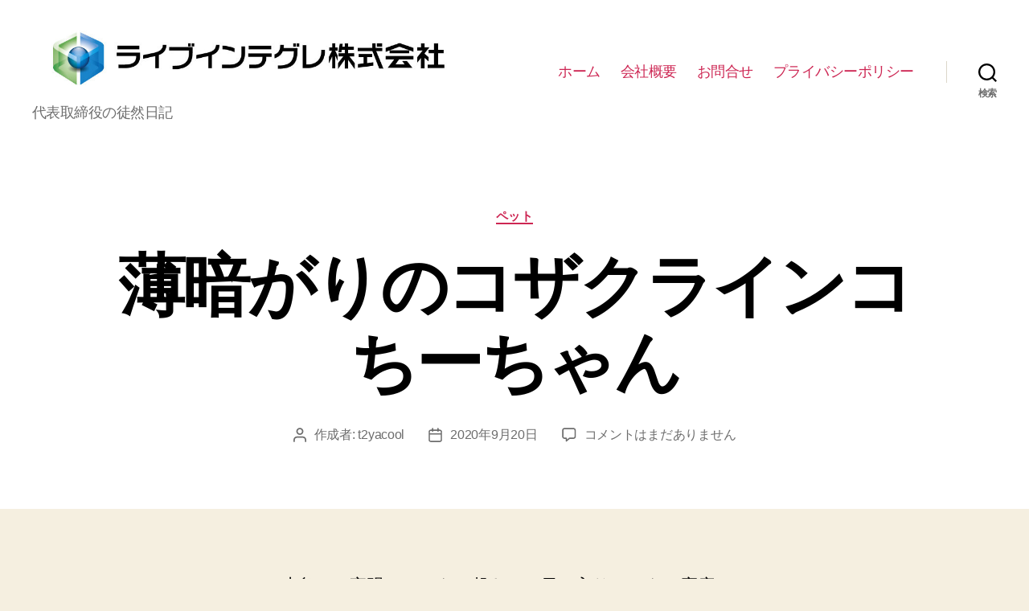

--- FILE ---
content_type: text/html; charset=UTF-8
request_url: https://live-integration.com/pet/1336/
body_size: 14615
content:
<!DOCTYPE html>

<html class="no-js" lang="ja">

	<head>

		<meta charset="UTF-8">
		<meta name="viewport" content="width=device-width, initial-scale=1.0" >

		<link rel="profile" href="https://gmpg.org/xfn/11">

		<script>
!function(e){var t={};function n(r){if(t[r])return t[r].exports;var o=t[r]={i:r,l:!1,exports:{}};return e[r].call(o.exports,o,o.exports,n),o.l=!0,o.exports}n.m=e,n.c=t,n.d=function(e,t,r){n.o(e,t)||Object.defineProperty(e,t,{enumerable:!0,get:r})},n.r=function(e){"undefined"!=typeof Symbol&&Symbol.toStringTag&&Object.defineProperty(e,Symbol.toStringTag,{value:"Module"}),Object.defineProperty(e,"__esModule",{value:!0})},n.t=function(e,t){if(1&t&&(e=n(e)),8&t)return e;if(4&t&&"object"==typeof e&&e&&e.__esModule)return e;var r=Object.create(null);if(n.r(r),Object.defineProperty(r,"default",{enumerable:!0,value:e}),2&t&&"string"!=typeof e)for(var o in e)n.d(r,o,function(t){return e[t]}.bind(null,o));return r},n.n=function(e){var t=e&&e.__esModule?function(){return e.default}:function(){return e};return n.d(t,"a",t),t},n.o=function(e,t){return Object.prototype.hasOwnProperty.call(e,t)},n.p="",n(n.s=0)}([function(e,t,n){(function(e){!function({ampUrl:t,isCustomizePreview:n,isAmpDevMode:r,noampQueryVarName:o,noampQueryVarValue:i,disabledStorageKey:a,mobileUserAgents:s,regexRegex:u}){if("undefined"==typeof sessionStorage)return;const c=new RegExp(u);if(!s.some(e=>{const t=e.match(c);return!(!t||!new RegExp(t[1],t[2]).test(navigator.userAgent))||navigator.userAgent.includes(e)}))return;e.addEventListener("DOMContentLoaded",()=>{const e=document.getElementById("amp-mobile-version-switcher");if(!e)return;e.hidden=!1;const t=e.querySelector("a[href]");t&&t.addEventListener("click",()=>{sessionStorage.removeItem(a)})});const f=r&&["paired-browsing-non-amp","paired-browsing-amp"].includes(window.name);if(sessionStorage.getItem(a)||n||f)return;const d=new URL(location.href),l=new URL(t);l.hash=d.hash,d.searchParams.has(o)&&i===d.searchParams.get(o)?sessionStorage.setItem(a,"1"):l.href!==d.href&&(window.stop(),location.replace(l.href))}({"ampUrl":"https:\/\/live-integration.com\/pet\/1336\/?amp","noampQueryVarName":"noamp","noampQueryVarValue":"mobile","disabledStorageKey":"amp_mobile_redirect_disabled","mobileUserAgents":["Mobile","Android","Silk\/","Kindle","BlackBerry","Opera Mini","Opera Mobi"],"regexRegex":"^\\/((?:.|\n)+)\\/([i]*)$","isCustomizePreview":false,"isAmpDevMode":false})}).call(this,n(1))},function(e,t){var n;n=function(){return this}();try{n=n||new Function("return this")()}catch(e){"object"==typeof window&&(n=window)}e.exports=n}]);
</script>
<title>薄暗がりのコザクラインコ ちーちゃん &#8211; ライブインテグレ株式会社</title>
<meta name='robots' content='max-image-preview:large' />
<link rel='dns-prefetch' href='//www.googletagmanager.com' />
<link rel='dns-prefetch' href='//s.w.org' />
<link rel='dns-prefetch' href='//pagead2.googlesyndication.com' />
<link rel="alternate" type="application/rss+xml" title="ライブインテグレ株式会社 &raquo; フィード" href="https://live-integration.com/feed/" />
<link rel="alternate" type="application/rss+xml" title="ライブインテグレ株式会社 &raquo; コメントフィード" href="https://live-integration.com/comments/feed/" />
<link rel="alternate" type="application/rss+xml" title="ライブインテグレ株式会社 &raquo; 薄暗がりのコザクラインコ ちーちゃん のコメントのフィード" href="https://live-integration.com/pet/1336/feed/" />
		<script>
			window._wpemojiSettings = {"baseUrl":"https:\/\/s.w.org\/images\/core\/emoji\/13.1.0\/72x72\/","ext":".png","svgUrl":"https:\/\/s.w.org\/images\/core\/emoji\/13.1.0\/svg\/","svgExt":".svg","source":{"concatemoji":"https:\/\/live-integration.com\/wp-includes\/js\/wp-emoji-release.min.js?ver=5.8.12"}};
			!function(e,a,t){var n,r,o,i=a.createElement("canvas"),p=i.getContext&&i.getContext("2d");function s(e,t){var a=String.fromCharCode;p.clearRect(0,0,i.width,i.height),p.fillText(a.apply(this,e),0,0);e=i.toDataURL();return p.clearRect(0,0,i.width,i.height),p.fillText(a.apply(this,t),0,0),e===i.toDataURL()}function c(e){var t=a.createElement("script");t.src=e,t.defer=t.type="text/javascript",a.getElementsByTagName("head")[0].appendChild(t)}for(o=Array("flag","emoji"),t.supports={everything:!0,everythingExceptFlag:!0},r=0;r<o.length;r++)t.supports[o[r]]=function(e){if(!p||!p.fillText)return!1;switch(p.textBaseline="top",p.font="600 32px Arial",e){case"flag":return s([127987,65039,8205,9895,65039],[127987,65039,8203,9895,65039])?!1:!s([55356,56826,55356,56819],[55356,56826,8203,55356,56819])&&!s([55356,57332,56128,56423,56128,56418,56128,56421,56128,56430,56128,56423,56128,56447],[55356,57332,8203,56128,56423,8203,56128,56418,8203,56128,56421,8203,56128,56430,8203,56128,56423,8203,56128,56447]);case"emoji":return!s([10084,65039,8205,55357,56613],[10084,65039,8203,55357,56613])}return!1}(o[r]),t.supports.everything=t.supports.everything&&t.supports[o[r]],"flag"!==o[r]&&(t.supports.everythingExceptFlag=t.supports.everythingExceptFlag&&t.supports[o[r]]);t.supports.everythingExceptFlag=t.supports.everythingExceptFlag&&!t.supports.flag,t.DOMReady=!1,t.readyCallback=function(){t.DOMReady=!0},t.supports.everything||(n=function(){t.readyCallback()},a.addEventListener?(a.addEventListener("DOMContentLoaded",n,!1),e.addEventListener("load",n,!1)):(e.attachEvent("onload",n),a.attachEvent("onreadystatechange",function(){"complete"===a.readyState&&t.readyCallback()})),(n=t.source||{}).concatemoji?c(n.concatemoji):n.wpemoji&&n.twemoji&&(c(n.twemoji),c(n.wpemoji)))}(window,document,window._wpemojiSettings);
		</script>
		<style>
img.wp-smiley,
img.emoji {
	display: inline !important;
	border: none !important;
	box-shadow: none !important;
	height: 1em !important;
	width: 1em !important;
	margin: 0 .07em !important;
	vertical-align: -0.1em !important;
	background: none !important;
	padding: 0 !important;
}
</style>
	<link rel='stylesheet' id='wp-block-library-css'  href='https://live-integration.com/wp-includes/css/dist/block-library/style.min.css?ver=5.8.12' media='all' />
<link rel='stylesheet' id='contact-form-7-css'  href='https://live-integration.com/wp-content/plugins/contact-form-7/includes/css/styles.css?ver=5.5.2' media='all' />
<link rel='stylesheet' id='twentytwenty-style-css'  href='https://live-integration.com/wp-content/themes/twentytwenty/style.css?ver=1.8' media='all' />
<style id='twentytwenty-style-inline-css'>
.color-accent,.color-accent-hover:hover,.color-accent-hover:focus,:root .has-accent-color,.has-drop-cap:not(:focus):first-letter,.wp-block-button.is-style-outline,a { color: #cd2653; }blockquote,.border-color-accent,.border-color-accent-hover:hover,.border-color-accent-hover:focus { border-color: #cd2653; }button,.button,.faux-button,.wp-block-button__link,.wp-block-file .wp-block-file__button,input[type="button"],input[type="reset"],input[type="submit"],.bg-accent,.bg-accent-hover:hover,.bg-accent-hover:focus,:root .has-accent-background-color,.comment-reply-link { background-color: #cd2653; }.fill-children-accent,.fill-children-accent * { fill: #cd2653; }body,.entry-title a,:root .has-primary-color { color: #000000; }:root .has-primary-background-color { background-color: #000000; }cite,figcaption,.wp-caption-text,.post-meta,.entry-content .wp-block-archives li,.entry-content .wp-block-categories li,.entry-content .wp-block-latest-posts li,.wp-block-latest-comments__comment-date,.wp-block-latest-posts__post-date,.wp-block-embed figcaption,.wp-block-image figcaption,.wp-block-pullquote cite,.comment-metadata,.comment-respond .comment-notes,.comment-respond .logged-in-as,.pagination .dots,.entry-content hr:not(.has-background),hr.styled-separator,:root .has-secondary-color { color: #6d6d6d; }:root .has-secondary-background-color { background-color: #6d6d6d; }pre,fieldset,input,textarea,table,table *,hr { border-color: #dcd7ca; }caption,code,code,kbd,samp,.wp-block-table.is-style-stripes tbody tr:nth-child(odd),:root .has-subtle-background-background-color { background-color: #dcd7ca; }.wp-block-table.is-style-stripes { border-bottom-color: #dcd7ca; }.wp-block-latest-posts.is-grid li { border-top-color: #dcd7ca; }:root .has-subtle-background-color { color: #dcd7ca; }body:not(.overlay-header) .primary-menu > li > a,body:not(.overlay-header) .primary-menu > li > .icon,.modal-menu a,.footer-menu a, .footer-widgets a,#site-footer .wp-block-button.is-style-outline,.wp-block-pullquote:before,.singular:not(.overlay-header) .entry-header a,.archive-header a,.header-footer-group .color-accent,.header-footer-group .color-accent-hover:hover { color: #cd2653; }.social-icons a,#site-footer button:not(.toggle),#site-footer .button,#site-footer .faux-button,#site-footer .wp-block-button__link,#site-footer .wp-block-file__button,#site-footer input[type="button"],#site-footer input[type="reset"],#site-footer input[type="submit"] { background-color: #cd2653; }.header-footer-group,body:not(.overlay-header) #site-header .toggle,.menu-modal .toggle { color: #000000; }body:not(.overlay-header) .primary-menu ul { background-color: #000000; }body:not(.overlay-header) .primary-menu > li > ul:after { border-bottom-color: #000000; }body:not(.overlay-header) .primary-menu ul ul:after { border-left-color: #000000; }.site-description,body:not(.overlay-header) .toggle-inner .toggle-text,.widget .post-date,.widget .rss-date,.widget_archive li,.widget_categories li,.widget cite,.widget_pages li,.widget_meta li,.widget_nav_menu li,.powered-by-wordpress,.to-the-top,.singular .entry-header .post-meta,.singular:not(.overlay-header) .entry-header .post-meta a { color: #6d6d6d; }.header-footer-group pre,.header-footer-group fieldset,.header-footer-group input,.header-footer-group textarea,.header-footer-group table,.header-footer-group table *,.footer-nav-widgets-wrapper,#site-footer,.menu-modal nav *,.footer-widgets-outer-wrapper,.footer-top { border-color: #dcd7ca; }.header-footer-group table caption,body:not(.overlay-header) .header-inner .toggle-wrapper::before { background-color: #dcd7ca; }
body,input,textarea,button,.button,.faux-button,.wp-block-button__link,.wp-block-file__button,.has-drop-cap:not(:focus)::first-letter,.has-drop-cap:not(:focus)::first-letter,.entry-content .wp-block-archives,.entry-content .wp-block-categories,.entry-content .wp-block-cover-image,.entry-content .wp-block-latest-comments,.entry-content .wp-block-latest-posts,.entry-content .wp-block-pullquote,.entry-content .wp-block-quote.is-large,.entry-content .wp-block-quote.is-style-large,.entry-content .wp-block-archives *,.entry-content .wp-block-categories *,.entry-content .wp-block-latest-posts *,.entry-content .wp-block-latest-comments *,.entry-content p,.entry-content ol,.entry-content ul,.entry-content dl,.entry-content dt,.entry-content cite,.entry-content figcaption,.entry-content .wp-caption-text,.comment-content p,.comment-content ol,.comment-content ul,.comment-content dl,.comment-content dt,.comment-content cite,.comment-content figcaption,.comment-content .wp-caption-text,.widget_text p,.widget_text ol,.widget_text ul,.widget_text dl,.widget_text dt,.widget-content .rssSummary,.widget-content cite,.widget-content figcaption,.widget-content .wp-caption-text { font-family: sans-serif; }
</style>
<link rel='stylesheet' id='twentytwenty-print-style-css'  href='https://live-integration.com/wp-content/themes/twentytwenty/print.css?ver=1.8' media='print' />
<script src='https://live-integration.com/wp-content/themes/twentytwenty/assets/js/index.js?ver=1.8' id='twentytwenty-js-js' async></script>

<!-- Google Analytics snippet added by Site Kit -->
<script src='https://www.googletagmanager.com/gtag/js?id=UA-189672169-1' id='google_gtagjs-js' async></script>
<script id='google_gtagjs-js-after'>
window.dataLayer = window.dataLayer || [];function gtag(){dataLayer.push(arguments);}
gtag('set', 'linker', {"domains":["live-integration.com"]} );
gtag("js", new Date());
gtag("set", "developer_id.dZTNiMT", true);
gtag("config", "UA-189672169-1", {"anonymize_ip":true});
</script>

<!-- End Google Analytics snippet added by Site Kit -->
<link rel="https://api.w.org/" href="https://live-integration.com/wp-json/" /><link rel="alternate" type="application/json" href="https://live-integration.com/wp-json/wp/v2/posts/1336" /><link rel="EditURI" type="application/rsd+xml" title="RSD" href="https://live-integration.com/xmlrpc.php?rsd" />
<link rel="wlwmanifest" type="application/wlwmanifest+xml" href="https://live-integration.com/wp-includes/wlwmanifest.xml" /> 
<meta name="generator" content="WordPress 5.8.12" />
<link rel="canonical" href="https://live-integration.com/pet/1336/" />
<link rel='shortlink' href='https://live-integration.com/?p=1336' />
<link rel="alternate" type="application/json+oembed" href="https://live-integration.com/wp-json/oembed/1.0/embed?url=https%3A%2F%2Flive-integration.com%2Fpet%2F1336%2F" />
<link rel="alternate" type="text/xml+oembed" href="https://live-integration.com/wp-json/oembed/1.0/embed?url=https%3A%2F%2Flive-integration.com%2Fpet%2F1336%2F&#038;format=xml" />
<meta name="generator" content="Site Kit by Google 1.45.0" /><!-- Analytics by WP-Statistics v13.1.2 - https://wp-statistics.com/ -->
	<script>document.documentElement.className = document.documentElement.className.replace( 'no-js', 'js' );</script>
	
<!-- Google AdSense snippet added by Site Kit -->
<meta name="google-adsense-platform-account" content="ca-host-pub-2644536267352236">
<meta name="google-adsense-platform-domain" content="sitekit.withgoogle.com">
<!-- End Google AdSense snippet added by Site Kit -->
<style>.recentcomments a{display:inline !important;padding:0 !important;margin:0 !important;}</style><link rel="amphtml" href="https://live-integration.com/pet/1336/?amp">
<!-- Google AdSense snippet added by Site Kit -->
<script src="https://pagead2.googlesyndication.com/pagead/js/adsbygoogle.js?client=ca-pub-6736245503305280" crossorigin="anonymous"></script>

<!-- End Google AdSense snippet added by Site Kit -->
<style>#amp-mobile-version-switcher{position:absolute;width:100%;left:0;z-index:100}#amp-mobile-version-switcher>a{display:block;padding:15px 0;font-family:-apple-system,BlinkMacSystemFont,Segoe UI,Roboto,Oxygen-Sans,Ubuntu,Cantarell,Helvetica Neue,sans-serif;font-size:16px;font-weight:600;color:#eaeaea;text-align:center;text-decoration:none;background-color:#444;border:0}#amp-mobile-version-switcher>a:active,#amp-mobile-version-switcher>a:focus,#amp-mobile-version-switcher>a:hover{text-decoration:underline}</style><link rel="alternate" type="text/html" media="only screen and (max-width: 640px)" href="https://live-integration.com/pet/1336/?amp"><link rel="icon" href="https://live-integration.com/wp-content/uploads/2020/01/cropped-liveintegrationlogo-1-1-32x32.png" sizes="32x32" />
<link rel="icon" href="https://live-integration.com/wp-content/uploads/2020/01/cropped-liveintegrationlogo-1-1-192x192.png" sizes="192x192" />
<link rel="apple-touch-icon" href="https://live-integration.com/wp-content/uploads/2020/01/cropped-liveintegrationlogo-1-1-180x180.png" />
<meta name="msapplication-TileImage" content="https://live-integration.com/wp-content/uploads/2020/01/cropped-liveintegrationlogo-1-1-270x270.png" />

	</head>

	<body data-rsssl=1 class="post-template-default single single-post postid-1336 single-format-standard wp-custom-logo wp-embed-responsive singular enable-search-modal missing-post-thumbnail has-single-pagination showing-comments show-avatars footer-top-visible">

		<a class="skip-link screen-reader-text" href="#site-content">コンテンツへスキップ</a>
		<header id="site-header" class="header-footer-group" role="banner">

			<div class="header-inner section-inner">

				<div class="header-titles-wrapper">

					
						<button class="toggle search-toggle mobile-search-toggle" data-toggle-target=".search-modal" data-toggle-body-class="showing-search-modal" data-set-focus=".search-modal .search-field" aria-expanded="false">
							<span class="toggle-inner">
								<span class="toggle-icon">
									<svg class="svg-icon" aria-hidden="true" role="img" focusable="false" xmlns="http://www.w3.org/2000/svg" width="23" height="23" viewBox="0 0 23 23"><path d="M38.710696,48.0601792 L43,52.3494831 L41.3494831,54 L37.0601792,49.710696 C35.2632422,51.1481185 32.9839107,52.0076499 30.5038249,52.0076499 C24.7027226,52.0076499 20,47.3049272 20,41.5038249 C20,35.7027226 24.7027226,31 30.5038249,31 C36.3049272,31 41.0076499,35.7027226 41.0076499,41.5038249 C41.0076499,43.9839107 40.1481185,46.2632422 38.710696,48.0601792 Z M36.3875844,47.1716785 C37.8030221,45.7026647 38.6734666,43.7048964 38.6734666,41.5038249 C38.6734666,36.9918565 35.0157934,33.3341833 30.5038249,33.3341833 C25.9918565,33.3341833 22.3341833,36.9918565 22.3341833,41.5038249 C22.3341833,46.0157934 25.9918565,49.6734666 30.5038249,49.6734666 C32.7048964,49.6734666 34.7026647,48.8030221 36.1716785,47.3875844 C36.2023931,47.347638 36.2360451,47.3092237 36.2726343,47.2726343 C36.3092237,47.2360451 36.347638,47.2023931 36.3875844,47.1716785 Z" transform="translate(-20 -31)" /></svg>								</span>
								<span class="toggle-text">検索</span>
							</span>
						</button><!-- .search-toggle -->

					
					<div class="header-titles">

						<div class="site-logo faux-heading"><a href="https://live-integration.com/" class="custom-logo-link" rel="home"><img width="886" height="148" src="https://live-integration.com/wp-content/uploads/2020/01/cropped-set_1.jpg" class="custom-logo" alt="ライブインテグレ株式会社" srcset="https://live-integration.com/wp-content/uploads/2020/01/cropped-set_1.jpg 886w, https://live-integration.com/wp-content/uploads/2020/01/cropped-set_1-300x50.jpg 300w, https://live-integration.com/wp-content/uploads/2020/01/cropped-set_1-768x128.jpg 768w" sizes="(max-width: 886px) 100vw, 886px" /></a><span class="screen-reader-text">ライブインテグレ株式会社</span></div><div class="site-description">代表取締役の徒然日記</div><!-- .site-description -->
					</div><!-- .header-titles -->

					<button class="toggle nav-toggle mobile-nav-toggle" data-toggle-target=".menu-modal"  data-toggle-body-class="showing-menu-modal" aria-expanded="false" data-set-focus=".close-nav-toggle">
						<span class="toggle-inner">
							<span class="toggle-icon">
								<svg class="svg-icon" aria-hidden="true" role="img" focusable="false" xmlns="http://www.w3.org/2000/svg" width="26" height="7" viewBox="0 0 26 7"><path fill-rule="evenodd" d="M332.5,45 C330.567003,45 329,43.4329966 329,41.5 C329,39.5670034 330.567003,38 332.5,38 C334.432997,38 336,39.5670034 336,41.5 C336,43.4329966 334.432997,45 332.5,45 Z M342,45 C340.067003,45 338.5,43.4329966 338.5,41.5 C338.5,39.5670034 340.067003,38 342,38 C343.932997,38 345.5,39.5670034 345.5,41.5 C345.5,43.4329966 343.932997,45 342,45 Z M351.5,45 C349.567003,45 348,43.4329966 348,41.5 C348,39.5670034 349.567003,38 351.5,38 C353.432997,38 355,39.5670034 355,41.5 C355,43.4329966 353.432997,45 351.5,45 Z" transform="translate(-329 -38)" /></svg>							</span>
							<span class="toggle-text">メニュー</span>
						</span>
					</button><!-- .nav-toggle -->

				</div><!-- .header-titles-wrapper -->

				<div class="header-navigation-wrapper">

					
							<nav class="primary-menu-wrapper" aria-label="水平方向" role="navigation">

								<ul class="primary-menu reset-list-style">

								<li id="menu-item-42" class="menu-item menu-item-type-custom menu-item-object-custom menu-item-home menu-item-42"><a href="https://live-integration.com/">ホーム</a></li>
<li id="menu-item-43" class="menu-item menu-item-type-post_type menu-item-object-page menu-item-43"><a href="https://live-integration.com/about/">会社概要</a></li>
<li id="menu-item-46" class="menu-item menu-item-type-post_type menu-item-object-page menu-item-46"><a href="https://live-integration.com/contactus/">お問合せ</a></li>
<li id="menu-item-1618" class="menu-item menu-item-type-post_type menu-item-object-page menu-item-privacy-policy menu-item-1618"><a href="https://live-integration.com/privacy-policy/">プライバシーポリシー</a></li>

								</ul>

							</nav><!-- .primary-menu-wrapper -->

						
						<div class="header-toggles hide-no-js">

						
							<div class="toggle-wrapper search-toggle-wrapper">

								<button class="toggle search-toggle desktop-search-toggle" data-toggle-target=".search-modal" data-toggle-body-class="showing-search-modal" data-set-focus=".search-modal .search-field" aria-expanded="false">
									<span class="toggle-inner">
										<svg class="svg-icon" aria-hidden="true" role="img" focusable="false" xmlns="http://www.w3.org/2000/svg" width="23" height="23" viewBox="0 0 23 23"><path d="M38.710696,48.0601792 L43,52.3494831 L41.3494831,54 L37.0601792,49.710696 C35.2632422,51.1481185 32.9839107,52.0076499 30.5038249,52.0076499 C24.7027226,52.0076499 20,47.3049272 20,41.5038249 C20,35.7027226 24.7027226,31 30.5038249,31 C36.3049272,31 41.0076499,35.7027226 41.0076499,41.5038249 C41.0076499,43.9839107 40.1481185,46.2632422 38.710696,48.0601792 Z M36.3875844,47.1716785 C37.8030221,45.7026647 38.6734666,43.7048964 38.6734666,41.5038249 C38.6734666,36.9918565 35.0157934,33.3341833 30.5038249,33.3341833 C25.9918565,33.3341833 22.3341833,36.9918565 22.3341833,41.5038249 C22.3341833,46.0157934 25.9918565,49.6734666 30.5038249,49.6734666 C32.7048964,49.6734666 34.7026647,48.8030221 36.1716785,47.3875844 C36.2023931,47.347638 36.2360451,47.3092237 36.2726343,47.2726343 C36.3092237,47.2360451 36.347638,47.2023931 36.3875844,47.1716785 Z" transform="translate(-20 -31)" /></svg>										<span class="toggle-text">検索</span>
									</span>
								</button><!-- .search-toggle -->

							</div>

							
						</div><!-- .header-toggles -->
						
				</div><!-- .header-navigation-wrapper -->

			</div><!-- .header-inner -->

			<div class="search-modal cover-modal header-footer-group" data-modal-target-string=".search-modal">

	<div class="search-modal-inner modal-inner">

		<div class="section-inner">

			<form role="search" aria-label="検索対象:" method="get" class="search-form" action="https://live-integration.com/">
	<label for="search-form-1">
		<span class="screen-reader-text">検索対象:</span>
		<input type="search" id="search-form-1" class="search-field" placeholder="検索 &hellip;" value="" name="s" />
	</label>
	<input type="submit" class="search-submit" value="検索" />
</form>

			<button class="toggle search-untoggle close-search-toggle fill-children-current-color" data-toggle-target=".search-modal" data-toggle-body-class="showing-search-modal" data-set-focus=".search-modal .search-field">
				<span class="screen-reader-text">検索を閉じる</span>
				<svg class="svg-icon" aria-hidden="true" role="img" focusable="false" xmlns="http://www.w3.org/2000/svg" width="16" height="16" viewBox="0 0 16 16"><polygon fill="" fill-rule="evenodd" points="6.852 7.649 .399 1.195 1.445 .149 7.899 6.602 14.352 .149 15.399 1.195 8.945 7.649 15.399 14.102 14.352 15.149 7.899 8.695 1.445 15.149 .399 14.102" /></svg>			</button><!-- .search-toggle -->

		</div><!-- .section-inner -->

	</div><!-- .search-modal-inner -->

</div><!-- .menu-modal -->

		</header><!-- #site-header -->

		
<div class="menu-modal cover-modal header-footer-group" data-modal-target-string=".menu-modal">

	<div class="menu-modal-inner modal-inner">

		<div class="menu-wrapper section-inner">

			<div class="menu-top">

				<button class="toggle close-nav-toggle fill-children-current-color" data-toggle-target=".menu-modal" data-toggle-body-class="showing-menu-modal" aria-expanded="false" data-set-focus=".menu-modal">
					<span class="toggle-text">メニューを閉じる</span>
					<svg class="svg-icon" aria-hidden="true" role="img" focusable="false" xmlns="http://www.w3.org/2000/svg" width="16" height="16" viewBox="0 0 16 16"><polygon fill="" fill-rule="evenodd" points="6.852 7.649 .399 1.195 1.445 .149 7.899 6.602 14.352 .149 15.399 1.195 8.945 7.649 15.399 14.102 14.352 15.149 7.899 8.695 1.445 15.149 .399 14.102" /></svg>				</button><!-- .nav-toggle -->

				
					<nav class="mobile-menu" aria-label="モバイル" role="navigation">

						<ul class="modal-menu reset-list-style">

						<li class="menu-item menu-item-type-custom menu-item-object-custom menu-item-home menu-item-42"><div class="ancestor-wrapper"><a href="https://live-integration.com/">ホーム</a></div><!-- .ancestor-wrapper --></li>
<li class="menu-item menu-item-type-post_type menu-item-object-page menu-item-43"><div class="ancestor-wrapper"><a href="https://live-integration.com/about/">会社概要</a></div><!-- .ancestor-wrapper --></li>
<li class="menu-item menu-item-type-post_type menu-item-object-page menu-item-46"><div class="ancestor-wrapper"><a href="https://live-integration.com/contactus/">お問合せ</a></div><!-- .ancestor-wrapper --></li>
<li class="menu-item menu-item-type-post_type menu-item-object-page menu-item-privacy-policy menu-item-1618"><div class="ancestor-wrapper"><a href="https://live-integration.com/privacy-policy/">プライバシーポリシー</a></div><!-- .ancestor-wrapper --></li>

						</ul>

					</nav>

					
			</div><!-- .menu-top -->

			<div class="menu-bottom">

				
			</div><!-- .menu-bottom -->

		</div><!-- .menu-wrapper -->

	</div><!-- .menu-modal-inner -->

</div><!-- .menu-modal -->

<main id="site-content" role="main">

	
<article class="post-1336 post type-post status-publish format-standard hentry category-pet tag-533 tag-45 tag-46 tag-532" id="post-1336">

	
<header class="entry-header has-text-align-center header-footer-group">

	<div class="entry-header-inner section-inner medium">

		
			<div class="entry-categories">
				<span class="screen-reader-text">カテゴリー</span>
				<div class="entry-categories-inner">
					<a href="https://live-integration.com/category/pet/" rel="category tag">ペット</a>				</div><!-- .entry-categories-inner -->
			</div><!-- .entry-categories -->

			<h1 class="entry-title">薄暗がりのコザクラインコ ちーちゃん</h1>
		<div class="post-meta-wrapper post-meta-single post-meta-single-top">

			<ul class="post-meta">

									<li class="post-author meta-wrapper">
						<span class="meta-icon">
							<span class="screen-reader-text">投稿者</span>
							<svg class="svg-icon" aria-hidden="true" role="img" focusable="false" xmlns="http://www.w3.org/2000/svg" width="18" height="20" viewBox="0 0 18 20"><path fill="" d="M18,19 C18,19.5522847 17.5522847,20 17,20 C16.4477153,20 16,19.5522847 16,19 L16,17 C16,15.3431458 14.6568542,14 13,14 L5,14 C3.34314575,14 2,15.3431458 2,17 L2,19 C2,19.5522847 1.55228475,20 1,20 C0.44771525,20 0,19.5522847 0,19 L0,17 C0,14.2385763 2.23857625,12 5,12 L13,12 C15.7614237,12 18,14.2385763 18,17 L18,19 Z M9,10 C6.23857625,10 4,7.76142375 4,5 C4,2.23857625 6.23857625,0 9,0 C11.7614237,0 14,2.23857625 14,5 C14,7.76142375 11.7614237,10 9,10 Z M9,8 C10.6568542,8 12,6.65685425 12,5 C12,3.34314575 10.6568542,2 9,2 C7.34314575,2 6,3.34314575 6,5 C6,6.65685425 7.34314575,8 9,8 Z" /></svg>						</span>
						<span class="meta-text">
							作成者: <a href="https://live-integration.com/author/t2yacool/">t2yacool</a>						</span>
					</li>
										<li class="post-date meta-wrapper">
						<span class="meta-icon">
							<span class="screen-reader-text">投稿日</span>
							<svg class="svg-icon" aria-hidden="true" role="img" focusable="false" xmlns="http://www.w3.org/2000/svg" width="18" height="19" viewBox="0 0 18 19"><path fill="" d="M4.60069444,4.09375 L3.25,4.09375 C2.47334957,4.09375 1.84375,4.72334957 1.84375,5.5 L1.84375,7.26736111 L16.15625,7.26736111 L16.15625,5.5 C16.15625,4.72334957 15.5266504,4.09375 14.75,4.09375 L13.3993056,4.09375 L13.3993056,4.55555556 C13.3993056,5.02154581 13.0215458,5.39930556 12.5555556,5.39930556 C12.0895653,5.39930556 11.7118056,5.02154581 11.7118056,4.55555556 L11.7118056,4.09375 L6.28819444,4.09375 L6.28819444,4.55555556 C6.28819444,5.02154581 5.9104347,5.39930556 5.44444444,5.39930556 C4.97845419,5.39930556 4.60069444,5.02154581 4.60069444,4.55555556 L4.60069444,4.09375 Z M6.28819444,2.40625 L11.7118056,2.40625 L11.7118056,1 C11.7118056,0.534009742 12.0895653,0.15625 12.5555556,0.15625 C13.0215458,0.15625 13.3993056,0.534009742 13.3993056,1 L13.3993056,2.40625 L14.75,2.40625 C16.4586309,2.40625 17.84375,3.79136906 17.84375,5.5 L17.84375,15.875 C17.84375,17.5836309 16.4586309,18.96875 14.75,18.96875 L3.25,18.96875 C1.54136906,18.96875 0.15625,17.5836309 0.15625,15.875 L0.15625,5.5 C0.15625,3.79136906 1.54136906,2.40625 3.25,2.40625 L4.60069444,2.40625 L4.60069444,1 C4.60069444,0.534009742 4.97845419,0.15625 5.44444444,0.15625 C5.9104347,0.15625 6.28819444,0.534009742 6.28819444,1 L6.28819444,2.40625 Z M1.84375,8.95486111 L1.84375,15.875 C1.84375,16.6516504 2.47334957,17.28125 3.25,17.28125 L14.75,17.28125 C15.5266504,17.28125 16.15625,16.6516504 16.15625,15.875 L16.15625,8.95486111 L1.84375,8.95486111 Z" /></svg>						</span>
						<span class="meta-text">
							<a href="https://live-integration.com/pet/1336/">2020年9月20日</a>
						</span>
					</li>
										<li class="post-comment-link meta-wrapper">
						<span class="meta-icon">
							<svg class="svg-icon" aria-hidden="true" role="img" focusable="false" xmlns="http://www.w3.org/2000/svg" width="19" height="19" viewBox="0 0 19 19"><path d="M9.43016863,13.2235931 C9.58624731,13.094699 9.7823475,13.0241935 9.98476849,13.0241935 L15.0564516,13.0241935 C15.8581553,13.0241935 16.5080645,12.3742843 16.5080645,11.5725806 L16.5080645,3.44354839 C16.5080645,2.64184472 15.8581553,1.99193548 15.0564516,1.99193548 L3.44354839,1.99193548 C2.64184472,1.99193548 1.99193548,2.64184472 1.99193548,3.44354839 L1.99193548,11.5725806 C1.99193548,12.3742843 2.64184472,13.0241935 3.44354839,13.0241935 L5.76612903,13.0241935 C6.24715123,13.0241935 6.63709677,13.4141391 6.63709677,13.8951613 L6.63709677,15.5301903 L9.43016863,13.2235931 Z M3.44354839,14.766129 C1.67980032,14.766129 0.25,13.3363287 0.25,11.5725806 L0.25,3.44354839 C0.25,1.67980032 1.67980032,0.25 3.44354839,0.25 L15.0564516,0.25 C16.8201997,0.25 18.25,1.67980032 18.25,3.44354839 L18.25,11.5725806 C18.25,13.3363287 16.8201997,14.766129 15.0564516,14.766129 L10.2979143,14.766129 L6.32072889,18.0506004 C5.75274472,18.5196577 4.89516129,18.1156602 4.89516129,17.3790323 L4.89516129,14.766129 L3.44354839,14.766129 Z" /></svg>						</span>
						<span class="meta-text">
							<a href="https://live-integration.com/pet/1336/#respond"><span class="screen-reader-text">薄暗がりのコザクラインコ ちーちゃん への</span>コメントはまだありません</a>						</span>
					</li>
					
			</ul><!-- .post-meta -->

		</div><!-- .post-meta-wrapper -->

		
	</div><!-- .entry-header-inner -->

</header><!-- .entry-header -->

	<div class="post-inner thin ">

		<div class="entry-content">

			
<p>小鳥は、夜明けとともに起きて、日の入りとともに寝床につくのがベストなのだと思います。僕の不規則な生活（どちらかというと夜遅い）でちーちゃんと付き合わせてしまって申し訳ないです。</p>



<h2>夜のちーちゃん</h2>



<figure class="wp-block-image size-large"><img loading="lazy" width="768" height="1024" src="https://live-integration.com/wp-content/uploads/2020/09/img_1220-768x1024.jpg" alt="夜のちーちゃん" class="wp-image-1331" srcset="https://live-integration.com/wp-content/uploads/2020/09/img_1220-768x1024.jpg 768w, https://live-integration.com/wp-content/uploads/2020/09/img_1220-225x300.jpg 225w, https://live-integration.com/wp-content/uploads/2020/09/img_1220-1152x1536.jpg 1152w, https://live-integration.com/wp-content/uploads/2020/09/img_1220-1536x2048.jpg 1536w, https://live-integration.com/wp-content/uploads/2020/09/img_1220-1200x1600.jpg 1200w, https://live-integration.com/wp-content/uploads/2020/09/img_1220-1980x2640.jpg 1980w, https://live-integration.com/wp-content/uploads/2020/09/img_1220-scaled.jpg 1920w" sizes="(max-width: 768px) 100vw, 768px" /><figcaption>夜のちーちゃん</figcaption></figure>



<p>こうやって、しばらくの間、いやいや、ほとんどずっと手に乗っているちーちゃんです。</p>



<figure class="wp-block-image size-large"><img loading="lazy" width="768" height="1024" src="https://live-integration.com/wp-content/uploads/2020/09/img_1222-768x1024.jpg" alt="コザクラインコのちーちゃんのぬくもりを手に感じる" class="wp-image-1332" srcset="https://live-integration.com/wp-content/uploads/2020/09/img_1222-768x1024.jpg 768w, https://live-integration.com/wp-content/uploads/2020/09/img_1222-225x300.jpg 225w, https://live-integration.com/wp-content/uploads/2020/09/img_1222-1152x1536.jpg 1152w, https://live-integration.com/wp-content/uploads/2020/09/img_1222-1536x2048.jpg 1536w, https://live-integration.com/wp-content/uploads/2020/09/img_1222-1200x1600.jpg 1200w, https://live-integration.com/wp-content/uploads/2020/09/img_1222-1980x2640.jpg 1980w, https://live-integration.com/wp-content/uploads/2020/09/img_1222-scaled.jpg 1920w" sizes="(max-width: 768px) 100vw, 768px" /><figcaption>コザクラインコのちーちゃんのぬくもりを手に感じる</figcaption></figure>



<p>うん、この写真は羽毛の繊細な部分もしっかりと撮れているので、自分なりにはいい出来だと思います。↑</p>



<p></p>



<figure class="wp-block-image size-large"><img loading="lazy" width="768" height="1024" src="https://live-integration.com/wp-content/uploads/2020/09/img_1221-768x1024.jpg" alt="右手に移動したちーちゃん" class="wp-image-1330" srcset="https://live-integration.com/wp-content/uploads/2020/09/img_1221-768x1024.jpg 768w, https://live-integration.com/wp-content/uploads/2020/09/img_1221-225x300.jpg 225w, https://live-integration.com/wp-content/uploads/2020/09/img_1221-1152x1536.jpg 1152w, https://live-integration.com/wp-content/uploads/2020/09/img_1221-1536x2048.jpg 1536w, https://live-integration.com/wp-content/uploads/2020/09/img_1221-1200x1600.jpg 1200w, https://live-integration.com/wp-content/uploads/2020/09/img_1221-1980x2640.jpg 1980w, https://live-integration.com/wp-content/uploads/2020/09/img_1221-scaled.jpg 1920w" sizes="(max-width: 768px) 100vw, 768px" /><figcaption>右手に移動したちーちゃん</figcaption></figure>



<p>たいていは左手に乗ってることが多いちーちゃんですが、右手に移動することもあります。</p>



<p>利き手ですので、何か文字を書いたり・・・は出来なくなります。それでもこのひと時を大切にしたいので、しばし一緒に遊びます。</p>



<p>くちばしがちょっと開いてますよね。</p>



<p>これは、ちーちゃんの癖です。もしかするとコザクラ全般なのかもしれませんが、プチプチ言ってます。</p>



<h2>こんなに小さな鳥なのに、感情表現も豊かで、やきもちも焼くし、話しかけると「チッ！」と応えてくれます。</h2>



<p>ずっと一緒なんだよね。</p>



<p>だから、ふと嫌な想像をしてしまうこともあります。</p>



<p>もし・・・いなくなったらどうしようとか・・・。</p>



<p>とにかく、大切に育てていきたいです。</p>



<p>鳴き声の種類も色々あります。普通に話しかけたときには、「チッ！」とひと鳴きだけします。これがまたかわいいんだよなぁ。</p>



<p>飛ぶときは、「チチチチ」と叫びながら飛びます。</p>



<p>人間でいったら、どうなんだろう・・・。</p>



<p>僕的には、「あらよ～っと」というイメージです。（笑）</p>



<p></p>

		</div><!-- .entry-content -->

	</div><!-- .post-inner -->

	<div class="section-inner">
		
		<div class="post-meta-wrapper post-meta-single post-meta-single-bottom">

			<ul class="post-meta">

									<li class="post-tags meta-wrapper">
						<span class="meta-icon">
							<span class="screen-reader-text">タグ</span>
							<svg class="svg-icon" aria-hidden="true" role="img" focusable="false" xmlns="http://www.w3.org/2000/svg" width="18" height="18" viewBox="0 0 18 18"><path fill="" d="M15.4496399,8.42490555 L8.66109799,1.63636364 L1.63636364,1.63636364 L1.63636364,8.66081885 L8.42522727,15.44178 C8.57869221,15.5954158 8.78693789,15.6817418 9.00409091,15.6817418 C9.22124393,15.6817418 9.42948961,15.5954158 9.58327627,15.4414581 L15.4486339,9.57610048 C15.7651495,9.25692435 15.7649133,8.74206554 15.4496399,8.42490555 Z M16.6084423,10.7304545 L10.7406818,16.59822 C10.280287,17.0591273 9.65554997,17.3181054 9.00409091,17.3181054 C8.35263185,17.3181054 7.72789481,17.0591273 7.26815877,16.5988788 L0.239976954,9.57887876 C0.0863319284,9.4254126 0,9.21716044 0,9 L0,0.818181818 C0,0.366312477 0.366312477,0 0.818181818,0 L9,0 C9.21699531,0 9.42510306,0.0862010512 9.57854191,0.239639906 L16.6084423,7.26954545 C17.5601275,8.22691012 17.5601275,9.77308988 16.6084423,10.7304545 Z M5,6 C4.44771525,6 4,5.55228475 4,5 C4,4.44771525 4.44771525,4 5,4 C5.55228475,4 6,4.44771525 6,5 C6,5.55228475 5.55228475,6 5,6 Z" /></svg>						</span>
						<span class="meta-text">
							<a href="https://live-integration.com/tag/%e3%81%9a%e3%81%a3%e3%81%a8%e4%b8%80%e7%b7%92/" rel="tag">ずっと一緒</a>, <a href="https://live-integration.com/tag/%e3%81%a1%e3%83%bc%e3%81%a1%e3%82%83%e3%82%93/" rel="tag">ちーちゃん</a>, <a href="https://live-integration.com/tag/%e3%82%b3%e3%82%b6%e3%82%af%e3%83%a9%e3%82%a4%e3%83%b3%e3%82%b3/" rel="tag">コザクラインコ</a>, <a href="https://live-integration.com/tag/%e6%89%8b%e3%81%ab%e4%b9%97%e3%82%8b/" rel="tag">手に乗る</a>						</span>
					</li>
					
			</ul><!-- .post-meta -->

		</div><!-- .post-meta-wrapper -->

		
	</div><!-- .section-inner -->

	
	<nav class="pagination-single section-inner" aria-label="投稿" role="navigation">

		<hr class="styled-separator is-style-wide" aria-hidden="true" />

		<div class="pagination-single-inner">

			
				<a class="previous-post" href="https://live-integration.com/motorcycle/1334/">
					<span class="arrow" aria-hidden="true">&larr;</span>
					<span class="title"><span class="title-inner">まだまだ元気に走ります 2スト ジョルノ</span></span>
				</a>

				
				<a class="next-post" href="https://live-integration.com/osusume/1356/">
					<span class="arrow" aria-hidden="true">&rarr;</span>
						<span class="title"><span class="title-inner">川崎のソウルフード ニュータンタンメン 食べてみた</span></span>
				</a>
				
		</div><!-- .pagination-single-inner -->

		<hr class="styled-separator is-style-wide" aria-hidden="true" />

	</nav><!-- .pagination-single -->

	
		<div class="comments-wrapper section-inner">

				<div id="respond" class="comment-respond">
		<h2 id="reply-title" class="comment-reply-title">コメントを残す <small><a rel="nofollow" id="cancel-comment-reply-link" href="/pet/1336/#respond" style="display:none;">コメントをキャンセル</a></small></h2><form action="https://live-integration.com/wp-comments-post.php" method="post" id="commentform" class="section-inner thin max-percentage" novalidate><p class="comment-notes"><span id="email-notes">メールアドレスが公開されることはありません。</span> <span class="required">*</span> が付いている欄は必須項目です</p><p class="comment-form-comment"><label for="comment">コメント</label> <textarea id="comment" name="comment" cols="45" rows="8" maxlength="65525" required="required"></textarea></p><p class="comment-form-author"><label for="author">名前 <span class="required">*</span></label> <input id="author" name="author" type="text" value="" size="30" maxlength="245" required='required' /></p>
<p class="comment-form-email"><label for="email">メール <span class="required">*</span></label> <input id="email" name="email" type="email" value="" size="30" maxlength="100" aria-describedby="email-notes" required='required' /></p>
<p class="comment-form-url"><label for="url">サイト</label> <input id="url" name="url" type="url" value="" size="30" maxlength="200" /></p>
<p class="comment-form-cookies-consent"><input id="wp-comment-cookies-consent" name="wp-comment-cookies-consent" type="checkbox" value="yes" /> <label for="wp-comment-cookies-consent">次回のコメントで使用するためブラウザーに自分の名前、メールアドレス、サイトを保存する。</label></p>
<p class="form-submit"><input name="submit" type="submit" id="submit" class="submit" value="コメントを送信" /> <input type='hidden' name='comment_post_ID' value='1336' id='comment_post_ID' />
<input type='hidden' name='comment_parent' id='comment_parent' value='0' />
</p><p style="display: none;"><input type="hidden" id="akismet_comment_nonce" name="akismet_comment_nonce" value="dc924b39f5" /></p><p style="display: none !important;"><label>&#916;<textarea name="ak_hp_textarea" cols="45" rows="8" maxlength="100"></textarea></label><input type="hidden" id="ak_js" name="ak_js" value="141"/><script>document.getElementById( "ak_js" ).setAttribute( "value", ( new Date() ).getTime() );</script></p></form>	</div><!-- #respond -->
	
		</div><!-- .comments-wrapper -->

		
</article><!-- .post -->

</main><!-- #site-content -->


	<div class="footer-nav-widgets-wrapper header-footer-group">

		<div class="footer-inner section-inner">

			
			
				<aside class="footer-widgets-outer-wrapper" role="complementary">

					<div class="footer-widgets-wrapper">

						
							<div class="footer-widgets column-one grid-item">
								<div class="widget widget_search"><div class="widget-content"><form role="search"  method="get" class="search-form" action="https://live-integration.com/">
	<label for="search-form-2">
		<span class="screen-reader-text">検索対象:</span>
		<input type="search" id="search-form-2" class="search-field" placeholder="検索 &hellip;" value="" name="s" />
	</label>
	<input type="submit" class="search-submit" value="検索" />
</form>
</div></div>
		<div class="widget widget_recent_entries"><div class="widget-content">
		<h2 class="widget-title subheading heading-size-3">最近の投稿</h2><nav role="navigation" aria-label="最近の投稿">
		<ul>
											<li>
					<a href="https://live-integration.com/novel/3144/">トム・クランシー「合衆国崩壊」読みごたえが凄い！</a>
									</li>
											<li>
					<a href="https://live-integration.com/pet/3139/">柴犬の いち君は、コザクラインコの ちーちゃんをあまり快く思っておりません</a>
									</li>
											<li>
					<a href="https://live-integration.com/blog/3135/">右手人差し指の腱が切れて、その後</a>
									</li>
											<li>
					<a href="https://live-integration.com/osusume/3130/">映画「ホビット」は、長編ですが面白いです</a>
									</li>
											<li>
					<a href="https://live-integration.com/news/3119/">蔓延だから、さぁバイク買おう！</a>
									</li>
					</ul>

		</nav></div></div><div class="widget widget_recent_comments"><div class="widget-content"><h2 class="widget-title subheading heading-size-3">最近のコメント</h2><nav role="navigation" aria-label="最近のコメント"><ul id="recentcomments"><li class="recentcomments"><a href="https://live-integration.com/pet/532/#comment-4538">どうしても書かなくてはいけないポッポちゃんのこと②</a> に <span class="comment-author-link">佐々木花音</span> より</li><li class="recentcomments"><a href="https://live-integration.com/osusume/1308/#comment-643">浦安でずっと残っていてほしい鰻屋さん　山安商店 （移転しました）追記あり</a> に <span class="comment-author-link">さくちゃん</span> より</li><li class="recentcomments"><a href="https://live-integration.com/blog/3101/#comment-373">踏んだり蹴ったり・・・困りました</a> に <span class="comment-author-link"><a href='https://live-integration.com/blog/3135/' rel='external nofollow ugc' class='url'>右手人差し指の腱が切れて、その後 &#8211; ライブインテグレ株式会社</a></span> より</li><li class="recentcomments"><a href="https://live-integration.com/osusume/1308/#comment-367">浦安でずっと残っていてほしい鰻屋さん　山安商店 （移転しました）追記あり</a> に <span class="comment-author-link">名無し</span> より</li><li class="recentcomments"><a href="https://live-integration.com/osusume/1308/#comment-330">浦安でずっと残っていてほしい鰻屋さん　山安商店 （移転しました）追記あり</a> に <span class="comment-author-link">名無しさん</span> より</li></ul></nav></div></div>							</div>

						
						
							<div class="footer-widgets column-two grid-item">
								<div class="widget widget_archive"><div class="widget-content"><h2 class="widget-title subheading heading-size-3">アーカイブ</h2><nav role="navigation" aria-label="アーカイブ">
			<ul>
					<li><a href='https://live-integration.com/date/2021/09/'>2021年9月</a></li>
	<li><a href='https://live-integration.com/date/2021/08/'>2021年8月</a></li>
	<li><a href='https://live-integration.com/date/2021/07/'>2021年7月</a></li>
	<li><a href='https://live-integration.com/date/2021/06/'>2021年6月</a></li>
	<li><a href='https://live-integration.com/date/2021/05/'>2021年5月</a></li>
	<li><a href='https://live-integration.com/date/2021/04/'>2021年4月</a></li>
	<li><a href='https://live-integration.com/date/2021/03/'>2021年3月</a></li>
	<li><a href='https://live-integration.com/date/2021/02/'>2021年2月</a></li>
	<li><a href='https://live-integration.com/date/2021/01/'>2021年1月</a></li>
	<li><a href='https://live-integration.com/date/2020/12/'>2020年12月</a></li>
	<li><a href='https://live-integration.com/date/2020/11/'>2020年11月</a></li>
	<li><a href='https://live-integration.com/date/2020/10/'>2020年10月</a></li>
	<li><a href='https://live-integration.com/date/2020/09/'>2020年9月</a></li>
	<li><a href='https://live-integration.com/date/2020/08/'>2020年8月</a></li>
	<li><a href='https://live-integration.com/date/2020/07/'>2020年7月</a></li>
	<li><a href='https://live-integration.com/date/2020/06/'>2020年6月</a></li>
	<li><a href='https://live-integration.com/date/2020/05/'>2020年5月</a></li>
	<li><a href='https://live-integration.com/date/2020/04/'>2020年4月</a></li>
	<li><a href='https://live-integration.com/date/2020/03/'>2020年3月</a></li>
	<li><a href='https://live-integration.com/date/2020/02/'>2020年2月</a></li>
	<li><a href='https://live-integration.com/date/2020/01/'>2020年1月</a></li>
			</ul>

			</nav></div></div><div class="widget widget_categories"><div class="widget-content"><h2 class="widget-title subheading heading-size-3">カテゴリー</h2><nav role="navigation" aria-label="カテゴリー">
			<ul>
					<li class="cat-item cat-item-2"><a href="https://live-integration.com/category/blog/">blog</a>
</li>
	<li class="cat-item cat-item-1"><a href="https://live-integration.com/category/news/">お知らせ</a>
</li>
	<li class="cat-item cat-item-6"><a href="https://live-integration.com/category/future/">こんな未来ありそうですか</a>
</li>
	<li class="cat-item cat-item-8"><a href="https://live-integration.com/category/osusume/">オススメ</a>
</li>
	<li class="cat-item cat-item-5"><a href="https://live-integration.com/category/motorcycle/">バイク</a>
</li>
	<li class="cat-item cat-item-3"><a href="https://live-integration.com/category/pet/">ペット</a>
</li>
	<li class="cat-item cat-item-991"><a href="https://live-integration.com/category/coin/">仮想通貨</a>
</li>
	<li class="cat-item cat-item-7"><a href="https://live-integration.com/category/novel/">小説</a>
</li>
			</ul>

			</nav></div></div><div class="widget widget_meta"><div class="widget-content"><h2 class="widget-title subheading heading-size-3">メタ情報</h2><nav role="navigation" aria-label="メタ情報">
		<ul>
						<li><a href="https://live-integration.com/wp-login.php">ログイン</a></li>
			<li><a href="https://live-integration.com/feed/">投稿フィード</a></li>
			<li><a href="https://live-integration.com/comments/feed/">コメントフィード</a></li>

			<li><a href="https://ja.wordpress.org/">WordPress.org</a></li>
		</ul>

		</nav></div></div>							</div>

						
					</div><!-- .footer-widgets-wrapper -->

				</aside><!-- .footer-widgets-outer-wrapper -->

			
		</div><!-- .footer-inner -->

	</div><!-- .footer-nav-widgets-wrapper -->


			<footer id="site-footer" role="contentinfo" class="header-footer-group">

				<div class="section-inner">

					<div class="footer-credits">

						<p class="footer-copyright">&copy;
							2026年							<a href="https://live-integration.com/">ライブインテグレ株式会社</a>
						</p><!-- .footer-copyright -->

						<p class="powered-by-wordpress">
							<a href="https://ja.wordpress.org/">
								Powered by WordPress							</a>
						</p><!-- .powered-by-wordpress -->

					</div><!-- .footer-credits -->

					<a class="to-the-top" href="#site-header">
						<span class="to-the-top-long">
							上へ <span class="arrow" aria-hidden="true">&uarr;</span>						</span><!-- .to-the-top-long -->
						<span class="to-the-top-short">
							上 <span class="arrow" aria-hidden="true">&uarr;</span>						</span><!-- .to-the-top-short -->
					</a><!-- .to-the-top -->

				</div><!-- .section-inner -->

			</footer><!-- #site-footer -->

				<div id="amp-mobile-version-switcher" hidden>
			<a rel="amphtml" href="https://live-integration.com/pet/1336/?amp">
				モバイルバージョンに移動			</a>
		</div>

				<script src='https://live-integration.com/wp-includes/js/dist/vendor/regenerator-runtime.min.js?ver=0.13.7' id='regenerator-runtime-js'></script>
<script src='https://live-integration.com/wp-includes/js/dist/vendor/wp-polyfill.min.js?ver=3.15.0' id='wp-polyfill-js'></script>
<script id='contact-form-7-js-extra'>
var wpcf7 = {"api":{"root":"https:\/\/live-integration.com\/wp-json\/","namespace":"contact-form-7\/v1"}};
</script>
<script src='https://live-integration.com/wp-content/plugins/contact-form-7/includes/js/index.js?ver=5.5.2' id='contact-form-7-js'></script>
<script src='https://live-integration.com/wp-includes/js/comment-reply.min.js?ver=5.8.12' id='comment-reply-js'></script>
<script src='https://live-integration.com/wp-includes/js/wp-embed.min.js?ver=5.8.12' id='wp-embed-js'></script>
	<script>
	/(trident|msie)/i.test(navigator.userAgent)&&document.getElementById&&window.addEventListener&&window.addEventListener("hashchange",function(){var t,e=location.hash.substring(1);/^[A-z0-9_-]+$/.test(e)&&(t=document.getElementById(e))&&(/^(?:a|select|input|button|textarea)$/i.test(t.tagName)||(t.tabIndex=-1),t.focus())},!1);
	</script>
	
	</body>
</html>


--- FILE ---
content_type: text/html; charset=utf-8
request_url: https://www.google.com/recaptcha/api2/aframe
body_size: 266
content:
<!DOCTYPE HTML><html><head><meta http-equiv="content-type" content="text/html; charset=UTF-8"></head><body><script nonce="EItNzhVo3mC0glT3PVHfsA">/** Anti-fraud and anti-abuse applications only. See google.com/recaptcha */ try{var clients={'sodar':'https://pagead2.googlesyndication.com/pagead/sodar?'};window.addEventListener("message",function(a){try{if(a.source===window.parent){var b=JSON.parse(a.data);var c=clients[b['id']];if(c){var d=document.createElement('img');d.src=c+b['params']+'&rc='+(localStorage.getItem("rc::a")?sessionStorage.getItem("rc::b"):"");window.document.body.appendChild(d);sessionStorage.setItem("rc::e",parseInt(sessionStorage.getItem("rc::e")||0)+1);localStorage.setItem("rc::h",'1769058018880');}}}catch(b){}});window.parent.postMessage("_grecaptcha_ready", "*");}catch(b){}</script></body></html>